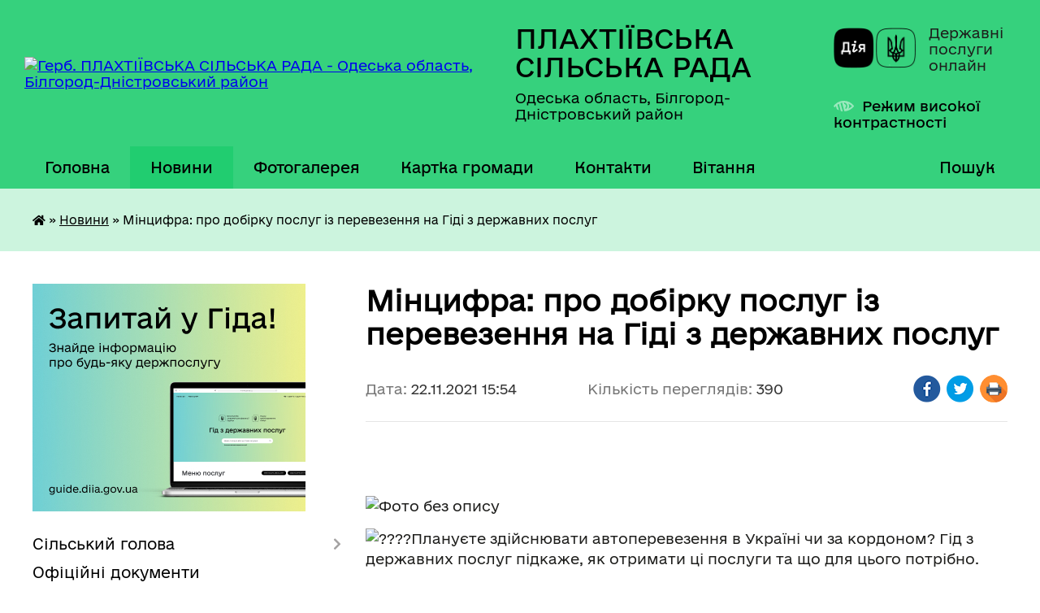

--- FILE ---
content_type: text/html; charset=UTF-8
request_url: https://plahtiivska-gromada.gov.ua/news/1637589879/
body_size: 19226
content:
<!DOCTYPE html>
<html lang="uk">
<head>
	<!--[if IE]><meta http-equiv="X-UA-Compatible" content="IE=edge"><![endif]-->
	<meta charset="utf-8">
	<meta name="viewport" content="width=device-width, initial-scale=1">
	<!--[if IE]><script>
		document.createElement('header');
		document.createElement('nav');
		document.createElement('main');
		document.createElement('section');
		document.createElement('article');
		document.createElement('aside');
		document.createElement('footer');
		document.createElement('figure');
		document.createElement('figcaption');
	</script><![endif]-->
	<title>Мінцифра: про добірку послуг із перевезення на Гіді з державних послуг | ПЛАХТІЇВСЬКА СІЛЬСЬКА РАДА</title>
	<meta name="description" content=" . . . . Плануєте здійснювати автоперевезення в Україні чи за кордоном? Гід з державних послуг підкаже, як отримати ці послуги та що для цього потрібно.. . Підготували добірку послуг із перевезення на Гіді з державних послуг:. . Ліценз">
	<meta name="keywords" content="Мінцифра:, про, добірку, послуг, із, перевезення, на, Гіді, з, державних, послуг, |, ПЛАХТІЇВСЬКА, СІЛЬСЬКА, РАДА">

	
		<meta property="og:image" content="https://rada.info/upload/users_files/04378439/c9bdd4b9219af40bc99b96769121c44c.jpg">
	<meta property="og:image:width" content="1440">
	<meta property="og:image:height" content="960">
			<meta property="og:title" content="Мінцифра: про добірку послуг із перевезення на Гіді з державних послуг">
			<meta property="og:description" content="&amp;nbsp;

">
			<meta property="og:type" content="article">
	<meta property="og:url" content="https://plahtiivska-gromada.gov.ua/news/1637589879/">
		
		<link rel="apple-touch-icon" sizes="57x57" href="https://gromada.org.ua/apple-icon-57x57.png">
	<link rel="apple-touch-icon" sizes="60x60" href="https://gromada.org.ua/apple-icon-60x60.png">
	<link rel="apple-touch-icon" sizes="72x72" href="https://gromada.org.ua/apple-icon-72x72.png">
	<link rel="apple-touch-icon" sizes="76x76" href="https://gromada.org.ua/apple-icon-76x76.png">
	<link rel="apple-touch-icon" sizes="114x114" href="https://gromada.org.ua/apple-icon-114x114.png">
	<link rel="apple-touch-icon" sizes="120x120" href="https://gromada.org.ua/apple-icon-120x120.png">
	<link rel="apple-touch-icon" sizes="144x144" href="https://gromada.org.ua/apple-icon-144x144.png">
	<link rel="apple-touch-icon" sizes="152x152" href="https://gromada.org.ua/apple-icon-152x152.png">
	<link rel="apple-touch-icon" sizes="180x180" href="https://gromada.org.ua/apple-icon-180x180.png">
	<link rel="icon" type="image/png" sizes="192x192"  href="https://gromada.org.ua/android-icon-192x192.png">
	<link rel="icon" type="image/png" sizes="32x32" href="https://gromada.org.ua/favicon-32x32.png">
	<link rel="icon" type="image/png" sizes="96x96" href="https://gromada.org.ua/favicon-96x96.png">
	<link rel="icon" type="image/png" sizes="16x16" href="https://gromada.org.ua/favicon-16x16.png">
	<link rel="manifest" href="https://gromada.org.ua/manifest.json">
	<meta name="msapplication-TileColor" content="#ffffff">
	<meta name="msapplication-TileImage" content="https://gromada.org.ua/ms-icon-144x144.png">
	<meta name="theme-color" content="#ffffff">
	
	
		<meta name="robots" content="">
	
    	<link rel="stylesheet" href="https://cdnjs.cloudflare.com/ajax/libs/font-awesome/5.9.0/css/all.min.css" integrity="sha512-q3eWabyZPc1XTCmF+8/LuE1ozpg5xxn7iO89yfSOd5/oKvyqLngoNGsx8jq92Y8eXJ/IRxQbEC+FGSYxtk2oiw==" crossorigin="anonymous" referrerpolicy="no-referrer" />

    <link rel="preload" href="//gromada.org.ua/themes/diia/css/styles_vip.css?v=2.45" as="style">
	<link rel="stylesheet" href="//gromada.org.ua/themes/diia/css/styles_vip.css?v=2.45">
	
	<link rel="stylesheet" href="//gromada.org.ua/themes/diia/css/103927/theme_vip.css?v=1769234390">
		<!--[if lt IE 9]>
	<script src="https://oss.maxcdn.com/html5shiv/3.7.2/html5shiv.min.js"></script>
	<script src="https://oss.maxcdn.com/respond/1.4.2/respond.min.js"></script>
	<![endif]-->
	<!--[if gte IE 9]>
	<style type="text/css">
		.gradient { filter: none; }
	</style>
	<![endif]-->

</head>
<body class="">

	<a href="#top_menu" class="skip-link link" aria-label="Перейти до головного меню (Alt+1)" accesskey="1">Перейти до головного меню (Alt+1)</a>
	<a href="#left_menu" class="skip-link link" aria-label="Перейти до бічного меню (Alt+2)" accesskey="2">Перейти до бічного меню (Alt+2)</a>
    <a href="#main_content" class="skip-link link" aria-label="Перейти до головного вмісту (Alt+3)" accesskey="3">Перейти до текстового вмісту (Alt+3)</a>




			
	<div class="wrapper">
		<header>
			<div class="header_wrap">
				<div class="flex">					
					<div class="sitename">
						<div class="logo">
							<a href="https://plahtiivska-gromada.gov.ua/" id="logo" aria-hidden="true" tabindex="-1" class="form_2">
								<img src="https://rada.info/upload/users_files/04380711/gerb/images.png" alt="Герб. ПЛАХТІЇВСЬКА СІЛЬСЬКА РАДА - Одеська область, Білгород-Дністровський район">
							</a>
						</div>						
						<a href="https://plahtiivska-gromada.gov.ua/" class="title">
							<span class="slogan_1">ПЛАХТІЇВСЬКА СІЛЬСЬКА РАДА</span>
							<span class="slogan_2">Одеська область, Білгород-Дністровський район</span>
						</a>
					</div>
					<div class="diia_logo_and_sitename">
						<div class="gov_ua_block">
							<a class="diia" href="https://diia.gov.ua/" target="_blank" rel="nofollow" title="Державні послуги онлайн"><img src="//gromada.org.ua/themes/diia/img/diia_logo.png" alt="Логотип Diia"></a>
							<span>Державні послуги<br>онлайн</span>
						</div>
												<div class="alt_link">
							<a href="#" rel="nofollow" aria-current="false" onclick="return set_special('d6b3c5fcf1aac4ebe0523b4b861ed67d5f1968fa');">Режим високої контрастності</a>
						</div>
											</div>
				</div>				
				<section class="top_nav" aria-label="Головне меню">
					<nav class="main_menu" id="top_menu">
						<ul>
														<li class="">
								<a href="https://plahtiivska-gromada.gov.ua/main/"><span>Головна</span></a>
																							</li>
														<li class="active">
								<a href="https://plahtiivska-gromada.gov.ua/news/" aria-current="page"><span>Новини</span></a>
																							</li>
														<li class="">
								<a href="https://plahtiivska-gromada.gov.ua/photo/"><span>Фотогалерея</span></a>
																							</li>
														<li class="">
								<a href="https://plahtiivska-gromada.gov.ua/structure/"><span>Картка громади</span></a>
																							</li>
														<li class="">
								<a href="https://plahtiivska-gromada.gov.ua/feedback/"><span>Контакти</span></a>
																							</li>
														<li class="">
								<a href="https://plahtiivska-gromada.gov.ua/vitannya-15-05-36-17-03-2021/"><span>Вітання</span></a>
																							</li>
																				</ul>
					</nav>
					&nbsp;
					<button class="menu-button" id="open-button"><i class="fas fa-bars"></i> Меню сайту</button>
					<a href="https://plahtiivska-gromada.gov.ua/search/" rel="nofollow" class="search_button" title="Перейти на сторінку пошуку">Пошук</a>
				</section>
				
			</div>
		</header>
				
		<nav class="bread_crumbs" aria-label="Навігаційний ланцюжок">
		<div  xmlns:v="http://rdf.data-vocabulary.org/#"><a href="https://plahtiivska-gromada.gov.ua/" title="Головна сторінка"><i class="fas fa-home"></i></a> &raquo; <a href="https://plahtiivska-gromada.gov.ua/news/" aria-current="page">Новини</a>  &raquo; <span aria-current="page">Мінцифра: про добірку послуг із перевезення на Гіді з державних послуг</span></div>
	</nav>
	
	<section class="center_block">
		<div class="row">
			<div class="grid-30 fr">
				<aside>
				
										<div class="diia_guide">
						<a href="https://guide.diia.gov.ua/" rel="nofollow" target="_blank"><img src="https://gromada.org.ua/upload/diia_guide.jpg" alt="Банер - Гід державних послуг"></a>
					</div>
										
					<nav class="sidebar_menu" id="left_menu" aria-label="Бічне меню">
						<ul>
														<li class=" has-sub">
								<a href="https://plahtiivska-gromada.gov.ua/silskij-golova-15-45-29-01-03-2021/"><span>Сільський голова</span></a>
																<button role="button" onclick="return show_next_level(this);" aria-expanded="false" aria-label="Показати підменю"></button>
																								<ul>
																		<li class="">
										<a href="https://plahtiivska-gromada.gov.ua/rozporyadzhennya-08-51-19-21-12-2021/"><span>Розпорядження</span></a>
																													</li>
																		<li class="">
										<a href="https://plahtiivska-gromada.gov.ua/silskij-golova-16-33-31-28-07-2021/"><span>Сільський голова</span></a>
																													</li>
																										</ul>
															</li>
														<li class="">
								<a href="https://plahtiivska-gromada.gov.ua/docs/"><span>Офіційні документи</span></a>
																							</li>
														<li class=" has-sub">
								<a href="https://plahtiivska-gromada.gov.ua/aparat-silskoi-radi-08-27-41-21-07-2021/"><span>Апарат сільської ради</span></a>
																<button role="button" onclick="return show_next_level(this);" aria-expanded="false" aria-label="Показати підменю"></button>
																								<ul>
																		<li class="">
										<a href="https://plahtiivska-gromada.gov.ua/sekretar-16-53-15-28-07-2021/"><span>Секретар</span></a>
																													</li>
																		<li class="">
										<a href="https://plahtiivska-gromada.gov.ua/struktura-radi-08-31-56-21-07-2021/"><span>Структура ради</span></a>
																													</li>
																		<li class="">
										<a href="https://plahtiivska-gromada.gov.ua/starosta-sela-nadezhda-08-32-28-21-07-2021/"><span>Староста села Надежда</span></a>
																													</li>
																		<li class="">
										<a href="https://plahtiivska-gromada.gov.ua/starosta-sela-yaroslavka-08-32-59-21-07-2021/"><span>Староста села Ярославка</span></a>
																													</li>
																										</ul>
															</li>
														<li class="">
								<a href="https://plahtiivska-gromada.gov.ua/pracivniki-gromadi-00-18-41-23-02-2021/"><span>Працівники громади</span></a>
																							</li>
														<li class="">
								<a href="https://plahtiivska-gromada.gov.ua/pasport-gromadi-00-20-27-23-02-2021/"><span>Паспорт громади</span></a>
																							</li>
														<li class="">
								<a href="https://plahtiivska-gromada.gov.ua/deputati-00-14-40-23-02-2021/"><span>Депутати</span></a>
																							</li>
														<li class=" has-sub">
								<a href="https://plahtiivska-gromada.gov.ua/vikonavchij-komitet-15-13-50-01-03-2021/"><span>Виконавчий комітет</span></a>
																<button role="button" onclick="return show_next_level(this);" aria-expanded="false" aria-label="Показати підменю"></button>
																								<ul>
																		<li class="">
										<a href="https://plahtiivska-gromada.gov.ua/rishennya-vikonkomu-15-14-27-01-03-2021/"><span>Рішення виконкому</span></a>
																													</li>
																		<li class="">
										<a href="https://plahtiivska-gromada.gov.ua/sklad-vikonavchogo-komitetu-15-15-39-01-03-2021/"><span>Склад виконавчого комітету Плахтіївської сільської ради</span></a>
																													</li>
																										</ul>
															</li>
														<li class=" has-sub">
								<a href="https://plahtiivska-gromada.gov.ua/dokumenti-radi-15-03-12-01-03-2021/"><span>Документи ради</span></a>
																<button role="button" onclick="return show_next_level(this);" aria-expanded="false" aria-label="Показати підменю"></button>
																								<ul>
																		<li class="">
										<a href="https://plahtiivska-gromada.gov.ua/reglament-silskoi-radi-15-03-45-01-03-2021/"><span>Регламент сільської ради</span></a>
																													</li>
																		<li class="">
										<a href="https://plahtiivska-gromada.gov.ua/polozhennya-pro-starostu-15-04-15-01-03-2021/"><span>Положення про старосту</span></a>
																													</li>
																		<li class="">
										<a href="https://plahtiivska-gromada.gov.ua/polozhennya-pro-postijni-komisii-15-04-54-01-03-2021/"><span>Положення про постійні комісії</span></a>
																													</li>
																										</ul>
															</li>
														<li class=" has-sub">
								<a href="https://plahtiivska-gromada.gov.ua/sesii-silskoi-radi-14-04-20-01-03-2021/"><span>Сесії сільської ради</span></a>
																<button role="button" onclick="return show_next_level(this);" aria-expanded="false" aria-label="Показати підменю"></button>
																								<ul>
																		<li class="">
										<a href="https://plahtiivska-gromada.gov.ua/rishennya-sesii-14-05-10-01-03-2021/"><span>Рішення сесії  2020-2021 р.</span></a>
																													</li>
																		<li class="">
										<a href="https://plahtiivska-gromada.gov.ua/dvadcyat-soma-sesiya-viii-sklikannya-vid-12122023-r-10-53-31-06-02-2024/"><span>Двадцять сьома сесія VIII скликання від 12.12.2023 р.</span></a>
																													</li>
																		<li class="">
										<a href="https://plahtiivska-gromada.gov.ua/trinadcyata-sesiya-15-14-16-18-02-2022/"><span>Тринадцята сесія VIII скликання від 18.02.2022р.</span></a>
																													</li>
																		<li class="">
										<a href="https://plahtiivska-gromada.gov.ua/dvanadcyata-pozachergova-sesiya-viii-sklikannya-vid-18022022-r-10-38-21-18-02-2022/"><span>Дванадцята  сесія VIII скликання від 23.12.2021 р.</span></a>
																													</li>
																		<li class="">
										<a href="https://plahtiivska-gromada.gov.ua/odinadcyata-sesiya-viii-sklikannya-vid-19112021-r-10-51-24-31-01-2022/"><span>Одинадцята сесія VIII скликання від 19.11.2021 р.</span></a>
																													</li>
																		<li class="">
										<a href="https://plahtiivska-gromada.gov.ua/desyata-sesiya-viii-sklikannya-vid-12102021-r-12-00-16-28-01-2022/"><span>Десята сесія VIII скликання від 12.10.2021 р.</span></a>
																													</li>
																										</ul>
															</li>
														<li class=" has-sub">
								<a href="https://plahtiivska-gromada.gov.ua/sluzhba-u-spravah-ditej-15-05-43-01-03-2021/"><span>Служба у справах дітей</span></a>
																<button role="button" onclick="return show_next_level(this);" aria-expanded="false" aria-label="Показати підменю"></button>
																								<ul>
																		<li class="">
										<a href="https://plahtiivska-gromada.gov.ua/socialni-poslugi-15-06-21-01-03-2021/"><span>Соціальні послуги</span></a>
																													</li>
																		<li class="">
										<a href="https://plahtiivska-gromada.gov.ua/socialna-pidtrimka-15-07-24-01-03-2021/"><span>Соціальна підтримка</span></a>
																													</li>
																		<li class="">
										<a href="https://plahtiivska-gromada.gov.ua/socialnij-pasport-gromadi-15-08-45-01-03-2021/"><span>Соціальний паспорт громади</span></a>
																													</li>
																		<li class="">
										<a href="https://plahtiivska-gromada.gov.ua/perelik-dokumentiv-15-09-14-01-03-2021/"><span>Перелік документів</span></a>
																													</li>
																		<li class="">
										<a href="https://plahtiivska-gromada.gov.ua/polozhennya-pro-sluzhbu-u-spravah-ditej-15-10-03-01-03-2021/"><span>Положення про службу у справах дітей</span></a>
																													</li>
																		<li class=" has-sub">
										<a href="https://plahtiivska-gromada.gov.ua/ozdorovlennya-ditej-09-32-39-22-03-2021/"><span>Оздоровлення дітей</span></a>
																				<button role="button" onclick="return show_next_level(this);" aria-expanded="false" aria-label="Показати підменю"></button>
																														<ul>
																						<li><a href="https://plahtiivska-gromada.gov.ua/programa-ozdorovlennya-2022-rik-12-59-11-28-12-2021/"><span>Програма оздоровлення  на 2022 рік</span></a></li>
																						<li><a href="https://plahtiivska-gromada.gov.ua/rishennya-pro-ozdorovlennya-na-2022-rik-13-04-47-28-12-2021/"><span>Рішення про оздоровлення на 2022 рік</span></a></li>
																																</ul>
																			</li>
																		<li class="">
										<a href="https://plahtiivska-gromada.gov.ua/korisna-informaciya-16-07-32-22-02-2023/"><span>Корисна інформація</span></a>
																													</li>
																		<li class="">
										<a href="https://plahtiivska-gromada.gov.ua/pro-obmezhennya-perebuvannya-ditej-u-vechirnij-chas-na-vulicyah-bez-suprovodu-doroslih-15-46-10-17-08-2022/"><span>Про обмеження перебування дітей у вечірній час на вулицях без супроводу дорослих</span></a>
																													</li>
																										</ul>
															</li>
														<li class=" has-sub">
								<a href="https://plahtiivska-gromada.gov.ua/finansovij-viddil-15-10-42-01-03-2021/"><span>Фінансовий відділ</span></a>
																<button role="button" onclick="return show_next_level(this);" aria-expanded="false" aria-label="Показати підменю"></button>
																								<ul>
																		<li class="">
										<a href="https://plahtiivska-gromada.gov.ua/polozhennya-pro-finansovij-viddil-15-11-19-01-03-2021/"><span>Положення про фінансовий відділ</span></a>
																													</li>
																		<li class="">
										<a href="https://plahtiivska-gromada.gov.ua/nakazi-nachalniku-viddilu-14-20-34-31-10-2022/"><span>Накази начальника фінансового  відділу</span></a>
																													</li>
																		<li class=" has-sub">
										<a href="https://plahtiivska-gromada.gov.ua/plan-roboti-finansovogo-viddilu-13-56-52-24-02-2023/"><span>План роботи фінансового відділу</span></a>
																				<button role="button" onclick="return show_next_level(this);" aria-expanded="false" aria-label="Показати підменю"></button>
																														<ul>
																						<li><a href="https://plahtiivska-gromada.gov.ua/plan-roboti-finansovogo-viddilu-na-2024-rik-14-46-23-15-01-2024/"><span>План роботи фінансового відділу на 2024 рік</span></a></li>
																						<li><a href="https://plahtiivska-gromada.gov.ua/plan-roboti-finansovogo-viddilu-na-2025-rik-09-37-20-24-02-2025/"><span>План роботи фінансового відділу на 2025 рік</span></a></li>
																						<li><a href="https://plahtiivska-gromada.gov.ua/plan-roboti-na-2023-r-14-07-03-24-02-2023/"><span>План роботи на 2023 р.</span></a></li>
																						<li><a href="https://plahtiivska-gromada.gov.ua/plan-roboti-finansovogo-viddilu-na-2026-rik-10-11-29-31-12-2025/"><span>План роботи фінансового відділу на 2026 рік</span></a></li>
																																</ul>
																			</li>
																										</ul>
															</li>
														<li class=" has-sub">
								<a href="https://plahtiivska-gromada.gov.ua/viddil-osvitikulturimolodi-ta-sportu-10-43-04-01-03-2021/"><span>Відділ освіти,культури,молоді та спорту</span></a>
																<button role="button" onclick="return show_next_level(this);" aria-expanded="false" aria-label="Показати підменю"></button>
																								<ul>
																		<li class=" has-sub">
										<a href="https://plahtiivska-gromada.gov.ua/osvita-10-43-52-01-03-2021/"><span>Освіта</span></a>
																				<button role="button" onclick="return show_next_level(this);" aria-expanded="false" aria-label="Показати підменю"></button>
																														<ul>
																						<li><a href="https://plahtiivska-gromada.gov.ua/zno-15-42-01-07-03-2021/"><span>НМТ /ДПА</span></a></li>
																						<li><a href="https://plahtiivska-gromada.gov.ua/normativnopravova-baza-16-15-45-07-03-2021/"><span>Нормативно-правова база</span></a></li>
																						<li><a href="https://plahtiivska-gromada.gov.ua/inkljuzivna-osvita-16-44-39-07-03-2021/"><span>Інклюзивна освіта</span></a></li>
																						<li><a href="https://plahtiivska-gromada.gov.ua/zakladi-doshkilnoi-osviti-17-20-51-07-03-2021/"><span>Заклади дошкільної освіти</span></a></li>
																						<li><a href="https://plahtiivska-gromada.gov.ua/zakladi-zagalnoi-serednoi-osviti-20-32-47-07-03-2021/"><span>Заклади загальної середньої освіти</span></a></li>
																						<li><a href="https://plahtiivska-gromada.gov.ua/covid19-15-16-13-14-03-2021/"><span>COVID-19</span></a></li>
																						<li><a href="https://plahtiivska-gromada.gov.ua/nush-14-38-10-10-05-2021/"><span>НУШ</span></a></li>
																						<li><a href="https://plahtiivska-gromada.gov.ua/pidruchniki-15-09-34-13-04-2023/"><span>Підручники</span></a></li>
																						<li><a href="https://plahtiivska-gromada.gov.ua/atestaciya-pedagogichnih-pracivnikiv-12-01-21-05-09-2025/"><span>Атестація педагогічних працівників</span></a></li>
																						<li><a href="https://plahtiivska-gromada.gov.ua/gromadski-obgovorennya-16-37-57-24-01-2022/"><span>Громадські обговорення</span></a></li>
																						<li><a href="https://plahtiivska-gromada.gov.ua/buling-13-26-31-05-09-2025/"><span>Булінг</span></a></li>
																						<li><a href="https://plahtiivska-gromada.gov.ua/korisna-storinka-dlya-vchiteliv-ditej-ta-batkiv-09-17-35-02-03-2022/"><span>Корисна сторінка для вчителів, дітей, батьків та ВПО</span></a></li>
																						<li><a href="https://plahtiivska-gromada.gov.ua/zakladi-osviti-v-umovah-voennogo-stanu-09-31-50-05-09-2022/"><span>Заклади освіти в умовах воєнного стану</span></a></li>
																						<li><a href="https://plahtiivska-gromada.gov.ua/predmetni-olimpiadi-zdobuvachiv-osviti-14-50-23-15-09-2025/"><span>Предметні олімпіади здобувачів освіти</span></a></li>
																																</ul>
																			</li>
																		<li class=" has-sub">
										<a href="https://plahtiivska-gromada.gov.ua/kultura-10-44-14-01-03-2021/"><span>Культура</span></a>
																				<button role="button" onclick="return show_next_level(this);" aria-expanded="false" aria-label="Показати підменю"></button>
																														<ul>
																						<li><a href="https://plahtiivska-gromada.gov.ua/grafik-roboti-silskih-bibliotek-plahtiivskoi-silskoi-radi-18-13-13-13-09-2025/"><span>Графік роботи сільських бібліотек Плахтіївської сільської ради</span></a></li>
																						<li><a href="https://plahtiivska-gromada.gov.ua/grafik-roboti-17-14-54-11-09-2025/"><span>Графік роботи клубних закладів Плахтіївської СТГ</span></a></li>
																																</ul>
																			</li>
																		<li class="">
										<a href="https://plahtiivska-gromada.gov.ua/molodizhna-rada-plahtiivskoi-silskoi-radi-15-47-23-23-04-2021/"><span>Молодіжна рада Плахтіївської сільської ради</span></a>
																													</li>
																		<li class="">
										<a href="https://plahtiivska-gromada.gov.ua/sport-15-43-07-14-03-2021/"><span>Спорт</span></a>
																													</li>
																		<li class=" has-sub">
										<a href="https://plahtiivska-gromada.gov.ua/viddil-osviti-kulturi-molodi-ta-sportu-plahtiivskoi-silskoi-radi-16-27-23-05-09-2025/"><span>Відділ, освіти, культури, молоді та спорту Плахтіївської сільської ради</span></a>
																				<button role="button" onclick="return show_next_level(this);" aria-expanded="false" aria-label="Показати підменю"></button>
																														<ul>
																						<li><a href="https://plahtiivska-gromada.gov.ua/vitannya-19-37-33-13-09-2025/"><span>Вітання</span></a></li>
																						<li><a href="https://plahtiivska-gromada.gov.ua/polozhennya-16-28-04-05-09-2025/"><span>Положення про відділ освіти, культури, молоді та спорту Плахтіївської сільської ради</span></a></li>
																						<li><a href="https://plahtiivska-gromada.gov.ua/polozhennya-pro-konkurs-kerivnika-zakladu-osviti-16-28-59-05-09-2025/"><span>Положення про конкурс на посаду керівника комунального закладу загальної середньої освіти Плахтіївської сільської ради Білгород-Дністровського району Одеської області</span></a></li>
																						<li><a href="https://plahtiivska-gromada.gov.ua/grafik-roboti-16-29-33-05-09-2025/"><span>Графік роботи</span></a></li>
																						<li><a href="https://plahtiivska-gromada.gov.ua/grafik-osobistogo-prijomu-gromadyan-16-30-47-05-09-2025/"><span>Графік особистого прийому громадян</span></a></li>
																						<li><a href="https://plahtiivska-gromada.gov.ua/polozhennya-pro-obdarovanih-ditej-17-05-14-06-09-2025/"><span>Положення про преміювання обдарованих дітей, учнівської молоді Плахтіївської сільської територіальної громади та педагогічних працівників, які підготували переможців</span></a></li>
																																</ul>
																			</li>
																		<li class="">
										<a href="https://plahtiivska-gromada.gov.ua/aktivni-parki-15-53-46-08-07-2023/"><span>Активні парки</span></a>
																													</li>
																										</ul>
															</li>
														<li class=" has-sub">
								<a href="https://plahtiivska-gromada.gov.ua/bjudzhet-20-25-51-01-03-2021/"><span>Бюджет</span></a>
																<button role="button" onclick="return show_next_level(this);" aria-expanded="false" aria-label="Показати підменю"></button>
																								<ul>
																		<li class=" has-sub">
										<a href="https://plahtiivska-gromada.gov.ua/pasporti-budzhetnih-program-13-51-48-22-10-2025/"><span>ПАСПОРТИ БУДЖЕТНИХ ПРОГРАМ</span></a>
																				<button role="button" onclick="return show_next_level(this);" aria-expanded="false" aria-label="Показати підменю"></button>
																														<ul>
																						<li><a href="https://plahtiivska-gromada.gov.ua/pasporti-budzhetnih-program-2021-13-52-19-22-10-2025/"><span>ПАСПОРТИ БУДЖЕТНИХ ПРОГРАМ 2021</span></a></li>
																						<li><a href="https://plahtiivska-gromada.gov.ua/pasporti-budzhetnih-program-2022-13-52-49-22-10-2025/"><span>ПАСПОРТИ БУДЖЕТНИХ ПРОГРАМ 2022</span></a></li>
																						<li><a href="https://plahtiivska-gromada.gov.ua/pasporti-budzhetnih-program-2023-13-53-57-22-10-2025/"><span>ПАСПОРТИ БУДЖЕТНИХ ПРОГРАМ 2023</span></a></li>
																						<li><a href="https://plahtiivska-gromada.gov.ua/pasporti-budzhetnih-program-2024-13-54-28-22-10-2025/"><span>ПАСПОРТИ БУДЖЕТНИХ ПРОГРАМ 2024</span></a></li>
																																</ul>
																			</li>
																		<li class=" has-sub">
										<a href="https://plahtiivska-gromada.gov.ua/zviti-pro-vikonannya-pasportiv-bp-mb-za-2022-r-14-54-59-27-03-2023/"><span>Звіти про виконання паспортів БП МБ</span></a>
																				<button role="button" onclick="return show_next_level(this);" aria-expanded="false" aria-label="Показати підменю"></button>
																														<ul>
																						<li><a href="https://plahtiivska-gromada.gov.ua/zviti-pro-vikonannya-pasportiv-bp-mb-2022-r-15-41-39-22-10-2025/"><span>Звіти про виконання паспортів БП МБ 2022 р</span></a></li>
																						<li><a href="https://plahtiivska-gromada.gov.ua/zvit-pro-vikonanya-bp-mp-aparatu-silskoi-radi-15-53-57-22-10-2025/"><span>Звіти про виконання паспортів БП МБ 2023 р</span></a></li>
																																</ul>
																			</li>
																		<li class=" has-sub">
										<a href="https://plahtiivska-gromada.gov.ua/prognoz-bjudzhetu-10-54-59-13-10-2025/"><span>ПРОГНОЗ БЮДЖЕТУ</span></a>
																				<button role="button" onclick="return show_next_level(this);" aria-expanded="false" aria-label="Показати підменю"></button>
																														<ul>
																						<li><a href="https://plahtiivska-gromada.gov.ua/prognoz-bjudzhetu-na-20262028-roki-10-56-07-13-10-2025/"><span>Прогноз бюджету на 2026-2028 роки</span></a></li>
																																</ul>
																			</li>
																		<li class=" has-sub">
										<a href="https://plahtiivska-gromada.gov.ua/rishennya-pro-bjudzhet-na-2022-r-10-49-51-17-01-2022/"><span>Рішення про бюджет</span></a>
																				<button role="button" onclick="return show_next_level(this);" aria-expanded="false" aria-label="Показати підменю"></button>
																														<ul>
																						<li><a href="https://plahtiivska-gromada.gov.ua/rishennya-pro-bjudzhet-na-2022-r-15-49-48-22-10-2025/"><span>Рішення про бюджет на 2022 р.</span></a></li>
																						<li><a href="https://plahtiivska-gromada.gov.ua/rishennya-pro-bjudzhet-na-2026-r-10-31-57-07-01-2026/"><span>Рішення про бюджет на 2026 р.</span></a></li>
																																</ul>
																			</li>
																										</ul>
															</li>
														<li class=" has-sub">
								<a href="https://plahtiivska-gromada.gov.ua/protidiya-ta-zapobigannya-domashnomu-nasilstvu-10-23-56-16-07-2021/"><span>Протидія торгівлі людьми</span></a>
																<button role="button" onclick="return show_next_level(this);" aria-expanded="false" aria-label="Показати підменю"></button>
																								<ul>
																		<li class="">
										<a href="https://plahtiivska-gromada.gov.ua/statistichna-informaciya-18-01-59-16-07-2021/"><span>Статистична інформація</span></a>
																													</li>
																		<li class=" has-sub">
										<a href="https://plahtiivska-gromada.gov.ua/zakonodavstvo-18-02-27-16-07-2021/"><span>Законодавство</span></a>
																				<button role="button" onclick="return show_next_level(this);" aria-expanded="false" aria-label="Показати підменю"></button>
																														<ul>
																						<li><a href="https://plahtiivska-gromada.gov.ua/zakon-ukrainipro-protidiju-torgivli-ljudmi-22-42-04-16-07-2021/"><span>Закон України"Про протидію торгівлі людьми"</span></a></li>
																						<li><a href="https://plahtiivska-gromada.gov.ua/postanova-kabinetu-ministriv-ukraini-vid-16112016-r-№833-pro-vnesennya-zmin-do-poryadku-viplati-odnorazovoi-materialnoi-dopomogi-osobam-ya-22-47-06-16/"><span>Постанова Кабінету Міністрів України від 16.11.2016 р. №833 «Про внесення змін до Порядку виплати одноразової матеріальної допомоги особам, які постраждали від торгівлі людьми»</span></a></li>
																						<li><a href="https://plahtiivska-gromada.gov.ua/postanova-kabinetu-ministriv-ukraini-vid-22032012-r-№-783-pro-zatverdzhennya-poryadku-vzaemodii-sub’ektiv-yaki-zdijsnjujut-zahodi-u-sfer-22-51-06-16-0/"><span>Постанова Кабінету Міністрів України від 22.03.2012 р. № 783 «Про затвердження Порядку взаємодії суб’єктів, які здійснюють заходи у сфері протидії торгівлі людьми»</span></a></li>
																						<li><a href="https://plahtiivska-gromada.gov.ua/postanova-kabinetu-ministriv-ukraini-vid-23052012-r-№-417-pro-zatverdzhennya-poryadku-vstanovlennya-statusu-osobi-yaka-postrazhdala-vid-to-22-55-24-16/"><span>Постанова Кабінету Міністрів України від 23.05.2012 р. № 417 « Про затвердження Порядку встановлення статусу особи, яка постраждала від торгівлі людьми»</span></a></li>
																						<li><a href="https://plahtiivska-gromada.gov.ua/nakaz-ministerstva-socialnoi-politiki-ukraini-vid-14092012-r-№578-pro-zatverdzhennya-form-ocinki-potreb-osobi-yaka-postrazhdala-vid-torgiv-23-04-16-16/"><span>Наказ Міністерства соціальної політики України від 14.09.2012 р. №578 « Про затвердження форм оцінки потреб особи, яка постраждала від торгівлі людьми; плану реабілітації особи, яка постраждала від торгівлі людьми; обліку осіб, які постраждали від то</span></a></li>
																						<li><a href="https://plahtiivska-gromada.gov.ua/nakaz-ministerstva-socialnoi-politiki-ukraini-vid-19072013-r-№432-pro-zatverdzhennya-metodichnih-rekomendacij-schodo-nadannya-socialnih-po-23-26-53-16/"><span>Наказ Міністерства соціальної політики України від 19.07.2013 р. №432 «Про затвердження методичних рекомендацій щодо надання соціальних послуг особам, які постраждали від торгівлі людьми»</span></a></li>
																																</ul>
																			</li>
																		<li class="">
										<a href="https://plahtiivska-gromada.gov.ua/algoritm-dij-subektiv-scho-zdijsnjujut-zahodi-u-sferi-zapobigannya-ta-protidii-torgivli-ljudmi-18-03-56-16-07-2021/"><span>Алгоритм дій суб'єктів, що здійснюють заходи у сфері запобігання та протидії торгівлі людьми</span></a>
																													</li>
																		<li class="">
										<a href="https://plahtiivska-gromada.gov.ua/algoritm-dij-postrazhdaloi-osobi-vid-torgivli-ljudmi-18-07-52-16-07-2021/"><span>Алгоритм дій постраждалої особи від торгівлі людьми</span></a>
																													</li>
																		<li class="">
										<a href="https://plahtiivska-gromada.gov.ua/zahodi-yaki-vzhivae-silska-rada-18-08-43-16-07-2021/"><span>Заходи, які вживаються сільською  радою</span></a>
																													</li>
																		<li class=" has-sub">
										<a href="https://plahtiivska-gromada.gov.ua/informacijno-rozyasnjuvalna-robota-18-09-48-16-07-2021/"><span>Інформаційно -роз'яснювальна робота</span></a>
																				<button role="button" onclick="return show_next_level(this);" aria-expanded="false" aria-label="Показати підменю"></button>
																														<ul>
																						<li><a href="https://plahtiivska-gromada.gov.ua/30-lipnya-vsesvitnij-den-borotbi-z-torgivleju-ljudmi-16-44-12-19-07-2021/"><span>30 ЛИПНЯ - ВСЕСВІТНІЙ ДЕНЬ БОРОТЬБИ З ТОРГІВЛЕЮ ЛЮДЬМИ</span></a></li>
																						<li><a href="https://plahtiivska-gromada.gov.ua/protidiya-torgivli-ljudmi-v-umovah-pandemii-covid19-22-02-00-16-07-2021/"><span>Протидія торгівлі людьми в умовах пандемії Covid-19</span></a></li>
																						<li><a href="https://plahtiivska-gromada.gov.ua/derzhavna-dopomoga-dlya-postrazhdalih-vid-torgivli-ljudmi-22-03-36-16-07-2021/"><span>Державна допомога для постраждалих від торгівлі людьми</span></a></li>
																						<li><a href="https://plahtiivska-gromada.gov.ua/zupinimo-torgivlju-ljudmi-razom-10-13-28-24-09-2021/"><span>Зупинимо торгівлю людьми разом !</span></a></li>
																						<li><a href="https://plahtiivska-gromada.gov.ua/videorolik--na-temu-navit-ti-14-18-00-22-07-2021/"><span>Відеоролик -  на тему" Навіть ти "</span></a></li>
																																</ul>
																			</li>
																										</ul>
															</li>
														<li class="">
								<a href="https://plahtiivska-gromada.gov.ua/ogoloshennya-08-41-37-16-03-2021/"><span>Оголошення</span></a>
																							</li>
														<li class=" has-sub">
								<a href="https://plahtiivska-gromada.gov.ua/centr-zajnyatosti-15-01-26-14-03-2021/"><span>Центр зайнятості</span></a>
																<button role="button" onclick="return show_next_level(this);" aria-expanded="false" aria-label="Показати підменю"></button>
																								<ul>
																		<li class="">
										<a href="https://plahtiivska-gromada.gov.ua/anonsi-11-31-09-15-03-2021/"><span>Анонси</span></a>
																													</li>
																		<li class="">
										<a href="https://plahtiivska-gromada.gov.ua/normativni-dokumenti-11-33-53-15-03-2021/"><span>Нормативні документи</span></a>
																													</li>
																										</ul>
															</li>
														<li class="">
								<a href="https://plahtiivska-gromada.gov.ua/viddil-agropromislovogo-rozvitku-zemelnih-vidnosin-ta-ohoroni-navkolishnogo-seredovischa-14-40-28-17-03-2021/"><span>Відділ агропромислового розвитку, земельних відносин та охорони  навколишнього середовища</span></a>
																							</li>
														<li class=" has-sub">
								<a href="https://plahtiivska-gromada.gov.ua/saratske-bjuro-pravovoi-dopomogi-arcizkogo-miscevogo-centru-z-nadannya-bezoplatnoi-vtorinnoi-pravovoi-dopomogi-16-13-36-16-06-2021/"><span>Саратське бюро правової допомоги Арцизького  місцевого центру з надання безоплатної вторинної правової допомоги</span></a>
																<button role="button" onclick="return show_next_level(this);" aria-expanded="false" aria-label="Показати підменю"></button>
																								<ul>
																		<li class="">
										<a href="https://plahtiivska-gromada.gov.ua/kreditnij-dogovir-10-16-25-27-09-2022/"><span>Корисна інформація</span></a>
																													</li>
																										</ul>
															</li>
														<li class=" has-sub">
								<a href="https://plahtiivska-gromada.gov.ua/genderna-rivnist-21-51-51-16-07-2021/"><span>Гендерна рівність</span></a>
																<button role="button" onclick="return show_next_level(this);" aria-expanded="false" aria-label="Показати підменю"></button>
																								<ul>
																		<li class="">
										<a href="https://plahtiivska-gromada.gov.ua/statistichna-informaciya-21-53-23-16-07-2021/"><span>Статистична інформація</span></a>
																													</li>
																		<li class="">
										<a href="https://plahtiivska-gromada.gov.ua/zakonodavstvo-21-54-08-16-07-2021/"><span>Законодавство</span></a>
																													</li>
																		<li class="">
										<a href="https://plahtiivska-gromada.gov.ua/zahodi-yaki-vzhivajutsya-gromadoju-21-55-37-16-07-2021/"><span>Заходи, які вживаються громадою</span></a>
																													</li>
																		<li class="">
										<a href="https://plahtiivska-gromada.gov.ua/informacijnorozyanjuvalna-robota-21-56-42-16-07-2021/"><span>Інформаційно-роз'янювальна робота</span></a>
																													</li>
																										</ul>
															</li>
														<li class="">
								<a href="https://plahtiivska-gromada.gov.ua/stop-koronavirus-11-04-31-17-07-2021/"><span>Стоп Коронавірус</span></a>
																							</li>
														<li class=" has-sub">
								<a href="https://plahtiivska-gromada.gov.ua/gid-z-derzhavnih-poslug-15-25-47-09-12-2021/"><span>Гід з державних послуг</span></a>
																<button role="button" onclick="return show_next_level(this);" aria-expanded="false" aria-label="Показати підменю"></button>
																								<ul>
																		<li class=" has-sub">
										<a href="https://plahtiivska-gromada.gov.ua/poslugi-dlya-avtoperevezen-na-gidi-15-26-42-09-12-2021/"><span>Послуги для автоперевезень на Гіді</span></a>
																				<button role="button" onclick="return show_next_level(this);" aria-expanded="false" aria-label="Показати підменю"></button>
																														<ul>
																						<li><a href="https://plahtiivska-gromada.gov.ua/derzhavni-poslugi-dlya-geroiv-—-na-gidi-10-17-38-04-10-2023/"><span>Державні послуги для героїв — на Гіді</span></a></li>
																																</ul>
																			</li>
																		<li class="">
										<a href="https://plahtiivska-gromada.gov.ua/dopomoga-po-utrimannju-ditini-na-gidi-15-28-26-09-12-2021/"><span>Допомога по утриманню дитини на Гіді</span></a>
																													</li>
																		<li class="">
										<a href="https://plahtiivska-gromada.gov.ua/poslugi-dlya-opikuniv-ta-pikluvalnikiv-na-gidi-15-29-49-09-12-2021/"><span>Послуги для опікунів та піклувальників на Гіді</span></a>
																													</li>
																		<li class="">
										<a href="https://plahtiivska-gromada.gov.ua/yak-otrimati-zhitlo-abo-groshovu-kompensaciju-vid-derzhavi-poslugi-na-gidi-15-31-04-09-12-2021/"><span>Як отримати житло або грошову компенсацію від держави? Послуги на Гіді</span></a>
																													</li>
																		<li class="">
										<a href="https://plahtiivska-gromada.gov.ua/poslugi-pov’yazani-z-zhitlom-na-gidi-15-32-22-09-12-2021/"><span>Послуги, пов’язані з житлом на Гіді</span></a>
																													</li>
																		<li class="">
										<a href="https://plahtiivska-gromada.gov.ua/socialni-poslugi-na-gidi-15-33-55-09-12-2021/"><span>Соціальні послуги на Гіді</span></a>
																													</li>
																		<li class="">
										<a href="https://plahtiivska-gromada.gov.ua/poslugi-dlya-ljudej-z-invalidnistju-na-gidi-15-35-47-09-12-2021/"><span>Послуги для людей з інвалідністю на Гіді</span></a>
																													</li>
																		<li class="">
										<a href="https://plahtiivska-gromada.gov.ua/poslugi-z-veterinarii-na-gidi-12-28-44-28-03-2023/"><span>Послуги з ветеринарії на Гіді</span></a>
																													</li>
																		<li class="">
										<a href="https://plahtiivska-gromada.gov.ua/derzhavni-poslugi-u-sferi-veterinarii--na-gidi-14-21-28-07-11-2023/"><span>Державні послуги у сфері ветеринарії -  на Гіді</span></a>
																													</li>
																		<li class="">
										<a href="https://plahtiivska-gromada.gov.ua/socialnij-zahist-derzhavni-poslugi-na-gidi-13-51-52-28-03-2023/"><span>Соціальний захист - державні послуги на Гіді</span></a>
																													</li>
																		<li class="">
										<a href="https://plahtiivska-gromada.gov.ua/poslugi-v-sferi-ekologii-na-gidi-z-derzhavnih-poslug-13-53-39-28-03-2023/"><span>Послуги в сфері екології на Гіді з державних послуг</span></a>
																													</li>
																		<li class="">
										<a href="https://plahtiivska-gromada.gov.ua/pro-poslugi-u-sferi-dracs-na-gidi-z-derzhavnih-poslug-13-54-56-28-03-2023/"><span>Про послуги у сфері ДРАЦС на Гіді з державних послуг</span></a>
																													</li>
																		<li class="">
										<a href="https://plahtiivska-gromada.gov.ua/poslugi-z-mitnoi-diyalnosti-na-gidi-13-57-26-28-03-2023/"><span>Послуги з митної діяльності - на Гіді</span></a>
																													</li>
																		<li class="">
										<a href="https://plahtiivska-gromada.gov.ua/poslugi-u-sferi-osviti-na-gidi-14-08-03-28-03-2023/"><span>Послуги у сфері освіти на Гіді</span></a>
																													</li>
																		<li class="">
										<a href="https://plahtiivska-gromada.gov.ua/dlya-zahisnikiv-ta-zahisnic-derzhavni-poslugi-na-gidi-14-29-17-28-03-2023/"><span>Для Захисників та Захисниць - державні послуги на Гіді</span></a>
																													</li>
																										</ul>
															</li>
														<li class="">
								<a href="https://plahtiivska-gromada.gov.ua/bezbarernist-10-28-46-18-08-2025/"><span>БЕЗБАР'ЄРНІСТЬ</span></a>
																							</li>
														<li class=" has-sub">
								<a href="https://plahtiivska-gromada.gov.ua/strategichne-planuvannya-16-13-10-29-11-2021/"><span>Стратегічне планування</span></a>
																<button role="button" onclick="return show_next_level(this);" aria-expanded="false" aria-label="Показати підменю"></button>
																								<ul>
																		<li class="">
										<a href="https://plahtiivska-gromada.gov.ua/rozporyadzhennya-pro-utvorennya-robochoi-grupi-z-rozroblennya-strategichnogo-planu-rozvitku-plahtiivskoi-silskoi-teritorialnoi-gromadi-na-pe-16-44-56-/"><span>РОЗПОРЯДЖЕННЯ Про утворення робочої групи з розробки Стратегії розвитку Плахтіївської  територіальної громади на період  2027 року</span></a>
																													</li>
																		<li class="">
										<a href="https://plahtiivska-gromada.gov.ua/11-15-02-24-04-09-2023/"><span>Розробка Стратегії соціально-економічного розвитку Плахтіївської територіальної громади до 2027 року</span></a>
																													</li>
																										</ul>
															</li>
														<li class="">
								<a href="https://plahtiivska-gromada.gov.ua/informaciya-dlya-vpo-16-25-57-16-08-2023/"><span>Інформація для ВПО</span></a>
																							</li>
														<li class=" has-sub">
								<a href="https://plahtiivska-gromada.gov.ua/socialnij-zahist-10-29-40-15-10-2021/"><span>Відділ соціального  захисту населення</span></a>
																<button role="button" onclick="return show_next_level(this);" aria-expanded="false" aria-label="Показати підменю"></button>
																								<ul>
																		<li class="">
										<a href="https://plahtiivska-gromada.gov.ua/grafik-roboti-ta-kontakti-16-40-35-22-02-2023/"><span>Графік роботи та контакти</span></a>
																													</li>
																		<li class="">
										<a href="https://plahtiivska-gromada.gov.ua/sektor-socialnogo-zahistu-naselennya-10-36-17-15-10-2021/"><span>Корисна інформація</span></a>
																													</li>
																		<li class="">
										<a href="https://plahtiivska-gromada.gov.ua/informuvannya-naselennya-08-59-22-24-07-2025/"><span>ІНФОРМУВАННЯ НАСЕЛЕННЯ</span></a>
																													</li>
																										</ul>
															</li>
														<li class=" has-sub">
								<a href="https://plahtiivska-gromada.gov.ua/regulyatorna-politika-11-06-02-16-12-2021/"><span>Регуляторна політика</span></a>
																<button role="button" onclick="return show_next_level(this);" aria-expanded="false" aria-label="Показати підменю"></button>
																								<ul>
																		<li class="">
										<a href="https://plahtiivska-gromada.gov.ua/polozhennya-pro-poryadok-zdijsnennya-derzhavnoi-regulyatornoi-politiki-konoplyanskoju-radoju-ta-ii-vikonavchim-komitetom-11-09-31-16-12-2021/"><span>Положення про порядок здійснення державної регуляторної політики Плахтіївської сільської  ради та її виконавчим комітетом</span></a>
																													</li>
																		<li class="">
										<a href="https://plahtiivska-gromada.gov.ua/reestr-dijuchih-regulyatornih-aktiv-11-10-38-16-12-2021/"><span>Реєстр діючих регуляторних актів</span></a>
																													</li>
																		<li class="">
										<a href="https://plahtiivska-gromada.gov.ua/postijna-komisiya-z-pitan-realizacii-derzhavnoi-politiki-na-teritorii-konoplyanskoi-silskoi-radi-11-12-06-16-12-2021/"><span>Постійна комісія з питань реалізації державної політики на території Плахтіївської сільської ради</span></a>
																													</li>
																		<li class=" has-sub">
										<a href="https://plahtiivska-gromada.gov.ua/planuvannya-regulyatornoi-diyalnosti-11-26-50-16-12-2021/"><span>Планування регуляторної діяльності</span></a>
																				<button role="button" onclick="return show_next_level(this);" aria-expanded="false" aria-label="Показати підменю"></button>
																														<ul>
																						<li><a href="https://plahtiivska-gromada.gov.ua/plan-diyalnosti-z-pidgotovki-proektiv-regulyatornih-aktiv-plahtiivskoi-silskoi-radi-na-2022-rik-14-56-30-04-01-2022/"><span>План діяльності з підготовки проєктів  регуляторних актів Плахтіївської сільської ради  на 2022 рік</span></a></li>
																																</ul>
																			</li>
																		<li class=" has-sub">
										<a href="https://plahtiivska-gromada.gov.ua/povidomlennya-pro-opriljudnennya-proektiv-regulyatornih-aktiv-11-50-58-16-12-2021/"><span>Повідомлення про оприлюднення проектів регуляторних актів</span></a>
																				<button role="button" onclick="return show_next_level(this);" aria-expanded="false" aria-label="Показати підменю"></button>
																														<ul>
																						<li><a href="https://plahtiivska-gromada.gov.ua/pro-utrimannya-domashnih-silskogospodarskih-tvarin-ta-ptici-na-teritorii-plahtiivskoi-silskoi-teritorialnoi-gromadi-15-49-36-17-05-2023/"><span>Про утримання  домашніх сільськогосподарських тварин та птиці на території Плахтіївської сільської територіальної громади</span></a></li>
																																</ul>
																			</li>
																		<li class=" has-sub">
										<a href="https://plahtiivska-gromada.gov.ua/analiz-regulyatornogo-vplivu-proektiv-regulyatornih-aktiv-12-18-41-16-12-2021/"><span>Аналіз регуляторного впливу проектів регуляторних актів</span></a>
																				<button role="button" onclick="return show_next_level(this);" aria-expanded="false" aria-label="Показати підменю"></button>
																														<ul>
																						<li><a href="https://plahtiivska-gromada.gov.ua/pro-zatverdzhennya-pravil-utrimannya-silskogospodarskih-tvarin-ta-ptici-na-teritorii-plahtiivskoi-silskoi-teritorialnoi-gromadi-14-56-34-17-05-2023/"><span>"Про затвердження Правил утримання сільськогосподарських тварин та птиці на території Плахтіївської сільської територіальної громади</span></a></li>
																																</ul>
																			</li>
																		<li class=" has-sub">
										<a href="https://plahtiivska-gromada.gov.ua/opriljudnennya-proektiv-regulyatornih-aktiv-12-19-28-16-12-2021/"><span>Оприлюднення проектів регуляторних актів</span></a>
																				<button role="button" onclick="return show_next_level(this);" aria-expanded="false" aria-label="Показати підменю"></button>
																														<ul>
																						<li><a href="https://plahtiivska-gromada.gov.ua/proekt-rishennya-pravila-utrimannya-tvarin-15-25-17-22-05-2023/"><span>Проєкт рішення Правила утримання тварин</span></a></li>
																																</ul>
																			</li>
																		<li class="">
										<a href="https://plahtiivska-gromada.gov.ua/vidstezhennya-rezultativnosti-12-20-17-16-12-2021/"><span>Відстеження результативності</span></a>
																													</li>
																										</ul>
															</li>
														<li class="">
								<a href="https://plahtiivska-gromada.gov.ua/investicijnij-pasport-gromadi-16-20-12-21-08-2023/"><span>Інвестиційний паспорт громади</span></a>
																							</li>
														<li class="">
								<a href="https://plahtiivska-gromada.gov.ua/informacijna-kampaniya-eukraina-15-20-42-22-07-2021/"><span>Інформаційна кампанія EUКраїна</span></a>
																							</li>
														<li class=" has-sub">
								<a href="https://plahtiivska-gromada.gov.ua/cnap-10-36-45-09-01-2026/"><span>ЦНАП</span></a>
																<button role="button" onclick="return show_next_level(this);" aria-expanded="false" aria-label="Показати підменю"></button>
																								<ul>
																		<li class="">
										<a href="https://plahtiivska-gromada.gov.ua/administrativnij-zbir-11-10-00-12-01-2026/"><span>АДМІНІСТРАТИВНИЙ ЗБІР</span></a>
																													</li>
																		<li class="">
										<a href="https://plahtiivska-gromada.gov.ua/oficijni-dokumenti-10-25-14-14-01-2026/"><span>Офіційні документи</span></a>
																													</li>
																		<li class="">
										<a href="https://plahtiivska-gromada.gov.ua/foto-13-58-13-09-01-2026/"><span>Галерея ЦНАП</span></a>
																													</li>
																		<li class="">
										<a href="https://plahtiivska-gromada.gov.ua/novini-14-51-16-09-01-2026/"><span>НОВИНИ</span></a>
																													</li>
																		<li class=" has-sub">
										<a href="https://plahtiivska-gromada.gov.ua/perelik-poslug-14-54-01-09-01-2026/"><span>ПЕРЕЛІК ПОСЛУГ</span></a>
																				<button role="button" onclick="return show_next_level(this);" aria-expanded="false" aria-label="Показати підменю"></button>
																														<ul>
																						<li><a href="https://plahtiivska-gromada.gov.ua/neruhome-majno-14-41-44-14-01-2026/"><span>Нерухоме майно</span></a></li>
																						<li><a href="https://plahtiivska-gromada.gov.ua/reestraciya-ta-oblik-14-45-41-14-01-2026/"><span>Реєстрація та облік</span></a></li>
																						<li><a href="https://plahtiivska-gromada.gov.ua/reestraciya-ta-oblik-derzhavna-reestraciya-juridichnih-ta-fizichnih-osib-14-47-36-14-01-2026/"><span>Реєстрація та облік (державна реєстрація юридичних та фізичних осіб)</span></a></li>
																						<li><a href="https://plahtiivska-gromada.gov.ua/reestraciya-ta-oblik-derzhavna-reestraciya-akiiv-civilnogo-stanu-14-48-15-14-01-2026/"><span>Реєстрація та облік (державна реєстрація актів цивільного стану)</span></a></li>
																						<li><a href="https://plahtiivska-gromada.gov.ua/pasportni-pitannya-14-48-43-14-01-2026/"><span>Паспортні питання</span></a></li>
																						<li><a href="https://plahtiivska-gromada.gov.ua/zemelni-pitannya-14-49-04-14-01-2026/"><span>Земельні питання</span></a></li>
																						<li><a href="https://plahtiivska-gromada.gov.ua/mistobuduvannya-blagoustrij-ta-arhitekturna-diyalnist-14-49-56-14-01-2026/"><span>Містобудування, благоустрій та архітектурна діяльність</span></a></li>
																						<li><a href="https://plahtiivska-gromada.gov.ua/veterani-vijni-ta-chleni-ih-rodin-14-50-31-14-01-2026/"><span>Ветерани війни та члени їх родин</span></a></li>
																						<li><a href="https://plahtiivska-gromada.gov.ua/socialnij-zahist-ta-pidtrimka-14-51-04-14-01-2026/"><span>Соціальний захист та підтримка</span></a></li>
																						<li><a href="https://plahtiivska-gromada.gov.ua/podatkovi-pitannya-14-51-27-14-01-2026/"><span>Податкові питання</span></a></li>
																																</ul>
																			</li>
																										</ul>
															</li>
														<li class="">
								<a href="https://plahtiivska-gromada.gov.ua/dopomoga-postrazhdalim-vid-vibuhonebezpechnih-predmetiv-osobami-13-54-55-22-05-2025/"><span>Допомога постраждалим від вибухонебезпечних предметів особами</span></a>
																							</li>
														<li class="">
								<a href="https://plahtiivska-gromada.gov.ua/protidiya-domashnom-nasilstvu-11-26-15-22-12-2021/"><span>Протидія домашньому  насильству</span></a>
																							</li>
														<li class=" has-sub">
								<a href="https://plahtiivska-gromada.gov.ua/zvernennya-gromadyan-13-21-07-24-01-2022/"><span>Звернення громадян</span></a>
																<button role="button" onclick="return show_next_level(this);" aria-expanded="false" aria-label="Показати підменю"></button>
																								<ul>
																		<li class="">
										<a href="https://plahtiivska-gromada.gov.ua/zakonodavstvo-13-21-53-24-01-2022/"><span>Законодавство</span></a>
																													</li>
																		<li class="">
										<a href="https://plahtiivska-gromada.gov.ua/grafik-osobistogo-prijomu-13-22-25-24-01-2022/"><span>Графік особистого прийому</span></a>
																													</li>
																		<li class="">
										<a href="https://plahtiivska-gromada.gov.ua/statistichni-dani-13-22-59-24-01-2022/"><span>Статистичні дані</span></a>
																													</li>
																		<li class="">
										<a href="https://plahtiivska-gromada.gov.ua/gr-14-24-06-20-07-2022/"><span>Графік особистих виїзних прийомів громадян керівництвом</span></a>
																													</li>
																										</ul>
															</li>
														<li class=" has-sub">
								<a href="https://plahtiivska-gromada.gov.ua/dostup-do-publichnoi-informacii-13-23-48-24-01-2022/"><span>Доступ до публічної інформації</span></a>
																<button role="button" onclick="return show_next_level(this);" aria-expanded="false" aria-label="Показати підменю"></button>
																								<ul>
																		<li class="">
										<a href="https://plahtiivska-gromada.gov.ua/zviti-15-18-20-19-10-2022/"><span>Звіти</span></a>
																													</li>
																		<li class="">
										<a href="https://plahtiivska-gromada.gov.ua/zakonodavcha-baza-13-24-28-24-01-2022/"><span>Законодавча база</span></a>
																													</li>
																		<li class="">
										<a href="https://plahtiivska-gromada.gov.ua/formi-zapitu-13-25-13-24-01-2022/"><span>Форми запиту</span></a>
																													</li>
																										</ul>
															</li>
														<li class="">
								<a href="https://plahtiivska-gromada.gov.ua/elektronnij-kabinet-osobi-z-invalidnistju-16-14-03-24-11-2021/"><span>Електронний кабінет особи з інвалідністю</span></a>
																							</li>
														<li class="">
								<a href="https://plahtiivska-gromada.gov.ua/evidnovlennya-11-40-09-19-08-2025/"><span>“єВідновлення”</span></a>
																							</li>
													</ul>
						
												
					</nav>

											<h2 class="sidebar_title">Публічні закупівлі</h2>	
<div class="petition_block">

		<p><a href="https://plahtiivska-gromada.gov.ua/prozorro/" title="Прозорро - державні закупівлі"><img src="//gromada.org.ua/themes/diia/img/prozorro_logo.png?v=2025" alt="Банер - Prozorro"></a></p>
	
		<p><a href="https://plahtiivska-gromada.gov.ua/openbudget/" title="Відкритий бюджет"><img src="//gromada.org.ua/themes/diia/img/openbudget_logo.png?v=2025" alt="OpenBudget"></a></p>
	
	
</div>									
											<h2 class="sidebar_title">Особистий кабінет користувача</h2>

<div class="petition_block">

		<div class="alert alert-warning">
		Ви не авторизовані. Для того, щоб мати змогу створювати або підтримувати петиції<br>
		<a href="#auth_petition" class="open-popup add_petition btn btn-yellow btn-small btn-block" style="margin-top: 10px;"><i class="fa fa-user"></i> авторизуйтесь</a>
	</div>
		
			<h2 style="margin: 30px 0;">Система петицій</h2>
		
					<div class="none_petition">Немає петицій, за які можна голосувати</div>
						
		
	
</div>
					
											<h2 class="sidebar_title">Черга в садочок</h2>
						<div class="records_block">
							<p><a href="https://plahtiivska-gromada.gov.ua/queue/" class="btn btn-large btn-block btn-yellow"><i class="fas fa-child"></i> Подати документи</a></p>
							<p><a href="https://plahtiivska-gromada.gov.ua/queue_search/" class="btn btn-small btn-grey"><i class="fas fa-search"></i> Перевірити стан заявки</a></p>
						</div>
					
					
											<h2 class="sidebar_title">Звернення до посадовця</h2>

<div class="appeals_block">

	
				
				<p class="appeal_cabinet center"><a href="#auth_person" class="btn btn-yellow alert-link open-popup"><i class="fas fa-unlock-alt"></i> Кабінет посадової особи</a></p>
			
	
</div>					
										<div id="banner_block">

						<p>&nbsp; &nbsp;Пенсійний фонд України</p>

<p>&nbsp;<a rel="nofollow" href="https://www.pfu.gov.ua/" target="_blank"><img alt="Фото без опису" src="https://rada.info/upload/users_files/04380711/4b51943f3185afb2d151ba420877b525.jpg" style="width: 180px; height: 105px;" /></a>&nbsp; &nbsp;&nbsp;</p>

<p><a rel="nofollow" href="https://oda.od.gov.ua/informacziya-pro-diyalnist-konsultaczijnogo-czentru-upovnovazhenogo-verhovnoyi-rady-ukrayiny-z-prav-lyudyny/" target="_blank"><img alt="Фото без опису" src="https://rada.info/upload/users_files/04380711/df8d44c13908f9041ec293736f8e1583.jpg" style="width: 200px; height: 52px;" /></a></p>

<p><a rel="nofollow" href="http://rdaod.com.ua/ua/main.php" target="_blank"><img alt="Фото без опису" src="https://rada.info/upload/users_files/04380711/aea866b84cdcbf3bde1536a38833d687.png" style="width: 300px; height: 81px;" /></a></p>

<p><a rel="nofollow" href="https://expo2030odesa.com/" target="_blank"><img alt="Фото без опису" src="https://rada.info/upload/users_files/04380711/f50577c39c8d731ec6052d97224626a9.jpg" style="width: 250px; height: 119px;" /></a></p>

<p><a rel="nofollow" href="http://km.dsp.gov.ua/news/5012-derzhprac-zapuskaye-novu-nformacynu-kampanyu-ukrayina-pracyuye.html" target="_blank"><img alt="Фото без опису" src="https://rada.info/upload/users_files/04380711/c4b9073a1e22ea13faadc8bf04c5516f.png" style="width: 180px; height: 180px;" /></a></p>

<p><a rel="nofollow" href="https://www.czo.gov.ua/"><img alt="Фото без опису" src="https://www.czo.gov.ua/" /></a><a rel="nofollow" href="https://www.legalaid.gov.ua/"><img alt="Безоплатна правова допомога" src="https://rada.info/upload/users_files/04380711/0db5cc5145a3cba234facc51e3a79157.png" style="width: 150px; height: 103px;" /></a></p>

<p><a rel="nofollow" href="https://www.czo.gov.ua/"><img alt="Фото без опису" src="https://rada.info/upload/users_files/04380711/c9568a8e691aa054b1c1994cd128e235.png" style="width: 242px; height: 91px;" /></a></p>

<p><a rel="nofollow" href="https://osvita.diia.gov.ua/courses/digital-signature"><img alt="Фото без опису" src="https://rada.info/upload/users_files/04380711/fcb98319f789aca4767a1c2139639cb7.png" style="width: 242px; height: 100px;" /></a></p>

<p><a rel="nofollow" href="https://guide.diia.gov.ua/" target="_blank"><img alt="Гід з державних послуг  " src="https://rada.info/upload/users_files/04380711/9390d5c64e2ce864a2b2e8a210c9cc98.png" style="width: 242px; height: 100px;" /></a></p>

<p><a rel="nofollow" href="https://www.rada.gov.ua/" target="_blank"><img alt="Офіційний веб-портал єдиного органу законодавчої влади  в Україні – Верховної Ради " src="https://rada.info/upload/users_files/04380711/db22d44b0c4d56a40ef33c47db1be87d.png" style="width: 242px; height: 127px;" /></a></p>

<p><a rel="nofollow" href="https://my.gov.ua/" target="_blank"><img alt="Фото без опису" src="https://rada.info/upload/users_files/04380711/1e3fb7987373d4660fba4edb6f885415.jpg" style="width: 242px; height: 109px;" /></a></p>
						<div class="clearfix"></div>

						
						<div class="clearfix"></div>

					</div>
				
				</aside>
			</div>
			<div class="grid-70">

				<main id="main_content">

																		<h1>Мінцифра: про добірку послуг із перевезення на Гіді з державних послуг</h1>


<div class="row ">
	<div class="grid-30 one_news_date">
		Дата: <span>22.11.2021 15:54</span>
	</div>
	<div class="grid-30 one_news_count">
		Кількість переглядів: <span>390</span>
	</div>
		<div class="grid-30 one_news_socials">
		<button class="social_share" data-type="fb" aria-label="Поширити у Фейсбук"><img src="//gromada.org.ua/themes/diia/img/share/fb.png" alt="Іконка Фейсбук"></button>
		<button class="social_share" data-type="tw" aria-label="Поширити у Твітер"><img src="//gromada.org.ua/themes/diia/img/share/tw.png" alt="Іконка Твітер"></button>
		<button class="print_btn" onclick="window.print();" aria-label="Роздрукувати"><img src="//gromada.org.ua/themes/diia/img/share/print.png" alt="Іконка принтера"></button>
	</div>
		<div class="clearfix"></div>
</div>

<hr>

<h1>&nbsp;</h1>

<p><img alt="Фото без опису"  alt="" src="https://rada.info/upload/users_files/04378439/c9bdd4b9219af40bc99b96769121c44c.jpg" /></p>

<p><img alt="????" height="16" referrerpolicy="origin-when-cross-origin" src="https://www.facebook.com/images/emoji.php/v9/t47/1.5/16/1f699.png" width="16" />Плануєте здійснювати автоперевезення в Україні чи за кордоном? Гід з державних послуг підкаже, як отримати ці послуги та що для цього потрібно.</p>

<p>Підготували добірку послуг із перевезення на Гіді з державних послуг:</p>

<p>Ліцензія на послуги з автоперевезень пасажирів, небезпечних вантажів та відходів&nbsp;<img alt="????" height="16" referrerpolicy="origin-when-cross-origin" src="https://www.facebook.com/images/emoji.php/v9/taa/1.5/16/1f449.png" width="16" /><a href="http://vlada.pp.ua/goto/aHR0cHM6Ly9jdXR0Lmx5L3RUU0JJOFM---ZmJjbGlkPUl3QVIyb3NESjhnOWVKblc0RVdBNHZPcjQ4cDlUZU1mYnpFZnAxOXJ0YkZhaUc4dlNtd1A4b29VLWd1aHc=/" rel="nofollow" role="link" tabindex="0" target="_blank">https://cutt.ly/tTSBI8S</a></p>

<p>Переоформлення ліцензії перевезення пасажирів, небезпечних вантажів та небезпечних відходів автомобільним транспортом&nbsp;<img alt="????" height="16" referrerpolicy="origin-when-cross-origin" src="https://www.facebook.com/images/emoji.php/v9/taa/1.5/16/1f449.png" width="16" /><a href="http://vlada.pp.ua/goto/[base64]/" rel="nofollow" role="link" tabindex="0" target="_blank">https://cutt.ly/BTSBSsI</a></p>

<p>Анулювання ліцензії на перевезення пасажирів, небезпечних вантажів та небезпечних відходів автомобільним транспортом&nbsp;<img alt="????" height="16" referrerpolicy="origin-when-cross-origin" src="https://www.facebook.com/images/emoji.php/v9/taa/1.5/16/1f449.png" width="16" /><a href="http://vlada.pp.ua/goto/[base64]/" rel="nofollow" role="link" tabindex="0" target="_blank">https://cutt.ly/KTSBFTI</a></p>

<p>Дозвіл на перевезення пасажирів на міжобласних автобусних маршрутах&nbsp;<img alt="????" height="16" referrerpolicy="origin-when-cross-origin" src="https://www.facebook.com/images/emoji.php/v9/taa/1.5/16/1f449.png" width="16" /><a href="http://vlada.pp.ua/goto/[base64]/" rel="nofollow" role="link" tabindex="0" target="_blank">https://cutt.ly/jTSBHOh</a></p>

<p>Дозвіл на участь у дорожньому русі транспортного засобу, вагові або габаритні параметри якого перевищують нормативні&nbsp;<img alt="????" height="16" referrerpolicy="origin-when-cross-origin" src="https://www.facebook.com/images/emoji.php/v9/taa/1.5/16/1f449.png" width="16" /><a href="http://vlada.pp.ua/goto/aHR0cHM6Ly9jdXR0Lmx5L1FUU0JLbk4---ZmJjbGlkPUl3QVIyT2lTbmY3aWZBVzNac2ROWDFMQ2diaF9EdWJCeTBlQ0hYd0E1T09TNWRmX0ZtQlNFSVNTMHR3UWM=/" rel="nofollow" role="link" tabindex="0" target="_blank">https://cutt.ly/QTSBKnN</a></p>

<p>Видача посвідчення водія вперше&nbsp;<img alt="????" height="16" referrerpolicy="origin-when-cross-origin" src="https://www.facebook.com/images/emoji.php/v9/taa/1.5/16/1f449.png" width="16" /><a href="http://vlada.pp.ua/goto/aHR0cHM6Ly9jdXR0Lmx5LzdUU0JabGU---ZmJjbGlkPUl3QVIxd0FEbVZRMmNDQzVFTDB2WUhydUtpekdkdjh4TWFuTlRPMnRub2lLMGcxNkpkT1kwWTY2VnNxX1E=/" rel="nofollow" role="link" tabindex="0" target="_blank">https://cutt.ly/7TSBZle</a></p>

<p>Міжнародні водійські права&nbsp;<img alt="????" height="16" referrerpolicy="origin-when-cross-origin" src="https://www.facebook.com/images/emoji.php/v9/taa/1.5/16/1f449.png" width="16" />&nbsp;<a href="http://vlada.pp.ua/goto/aHR0cHM6Ly9jdXR0Lmx5LzlUU0JDb1Y---ZmJjbGlkPUl3QVIzbTdlOU9GX1hLQ3ItamctNm03VXVfYnZJZWgwa3ZDM3hFMGNzM0dENkZfTkdXS0hGVUZPSldYYTQ=/" rel="nofollow" role="link" tabindex="0" target="_blank">https://cutt.ly/9TSBCoV</a></p>

<p>Дозвіл на міжнародні регулярні перевезення пасажирів&nbsp;<img alt="????" height="16" referrerpolicy="origin-when-cross-origin" src="https://www.facebook.com/images/emoji.php/v9/taa/1.5/16/1f449.png" width="16" /><a href="http://vlada.pp.ua/goto/aHR0cHM6Ly9jdXR0Lmx5L1JUU0JCUDM---ZmJjbGlkPUl3QVIwN1V0dHp1NjctUnFqTTFZczBOWGF2NXloUGNvYllpVkxyVDd5dnU4enFnVU1rRHkwSlE4T0wydW8=/" rel="nofollow" role="link" tabindex="0" target="_blank">https://cutt.ly/RTSBBP3</a></p>

<p>Дозвіл для проїзду територією іноземних держав&nbsp;<img alt="????" height="16" referrerpolicy="origin-when-cross-origin" src="https://www.facebook.com/images/emoji.php/v9/taa/1.5/16/1f449.png" width="16" /><a href="http://vlada.pp.ua/goto/aHR0cHM6Ly9jdXR0Lmx5L1RUU0JNTEM---ZmJjbGlkPUl3QVIxdGhZNHR0SFlmbWcyUlhiNUxCdW8wdkFhektmRGNBUHdpYmZBM0o4Rjl6LUlaQ25YM0VIUUpXWEk=/" rel="nofollow" role="link" tabindex="0" target="_blank">https://cutt.ly/TTSBMLC</a></p>

<p>Дозвіл на перевезення вантажів автотранспортом у міжнародному сполученні&nbsp;<img alt="????" height="16" referrerpolicy="origin-when-cross-origin" src="https://www.facebook.com/images/emoji.php/v9/taa/1.5/16/1f449.png" width="16" /><a href="http://vlada.pp.ua/goto/aHR0cHM6Ly9jdXR0Lmx5L1VUU0IwSmg---ZmJjbGlkPUl3QVIwVnA0Qk0tazFhY1BMMVF5NVRMcmFnN25lYTVXMWVFNlZWcWk2UlRkMFFwQ2NoSWdaY1gyY2pMZHc=/" rel="nofollow" role="link" tabindex="0" target="_blank">https://cutt.ly/UTSB0Jh</a></p>

<p>Отримати водійське посвідчення можна в центрі надання адмінпослуг. А дізнатись, де розташований найближчий, можна на мапі платформи Дія.Центрів:&nbsp;<a href="http://center.diia.gov.ua/cnap-map?fbclid=IwAR1g3wfKBfgBd9NmXQZsUpbTtRL_xXcq1eyHllLjDFUqrXyIsdkR79W19q4" rel="nofollow noopener" role="link" tabindex="0" target="_blank">center.diia.gov.ua/cnap-map</a></p>
<div class="clearfix"></div>

<hr>



<p><a href="https://plahtiivska-gromada.gov.ua/news/" class="btn btn-grey">&laquo; повернутися до розділу &laquo;Новини&raquo;</a></p>											
				</main>
				
			</div>
			<div class="clearfix"></div>
		</div>
	</section>
	
	
	<footer>
		
		<div class="row">
			<div class="grid-40 socials">
				<p>
					<a href="https://gromada.org.ua/rss/103927/" rel="nofollow" target="_blank" title="RSS-стрічка новин"><i class="fas fa-rss"></i></a>
										<a href="https://plahtiivska-gromada.gov.ua/feedback/#chat_bot" title="Наша громада в смартфоні"><i class="fas fa-robot"></i></a>
																				<a href="https://www.facebook.com/groups/597421671233498" rel="nofollow" target="_blank" title="Ми у Фейсбук"><i class="fab fa-facebook-f"></i></a>					<a href="https://www.youtube.com/" rel="nofollow" target="_blank" title="Канал Youtube"><i class="fab fa-youtube"></i></a>										<a href="https://plahtiivska-gromada.gov.ua/sitemap/" title="Мапа сайту"><i class="fas fa-sitemap"></i></a>
				</p>
				<p class="copyright">ПЛАХТІЇВСЬКА СІЛЬСЬКА РАДА - 2021-2026 &copy; Весь контент доступний за ліцензією <a href="https://creativecommons.org/licenses/by/4.0/deed.uk" target="_blank" rel="nofollow">Creative Commons Attribution 4.0 International License</a>, якщо не зазначено інше.</p>
			</div>
			<div class="grid-20 developers">
				<a href="https://vlada.ua/" rel="nofollow" target="_blank" title="Посилання на сайт платформи VladaUA"><img src="//gromada.org.ua/themes/diia/img/vlada_online.svg?v=diia" class="svg" alt="Логотип VladaUA"></a><br>
				<span>офіційні сайти &laquo;під ключ&raquo;</span><br>
				для органів державної влади
			</div>
			<div class="grid-40 admin_auth_block">
								<p><a href="#auth_block" class="open-popup" aria-hidden="true" tabindex="-1" title="Вхід в адмін-панель сайту"><i class="fa fa-lock"></i></a></p>
				<p class="sec"><a href="#auth_block" class="open-popup">Вхід для адміністратора</a></p>
				<div id="google_translate_element" style="text-align: left;width: 202px;float: right;margin-top: 13px;"></div>
							</div>
			<div class="clearfix"></div>
		</div>

	</footer>
	</div>

		
	




<a href="#" id="Go_Top" style="display: none;"><i class="fas fa-angle-up"></i></a>
<a href="#" id="Go_Top2" style="display: none;"><i class="fas fa-angle-up"></i></a>

<script type="text/javascript" src="//gromada.org.ua/themes/diia/js/jquery-3.6.0.min.js"></script>
<script type="text/javascript" src="//gromada.org.ua/themes/diia/js/jquery-migrate-3.3.2.min.js"></script>
<script type="text/javascript" src="//gromada.org.ua/themes/diia/js/current_device.js?v=1.1"></script>
<script type="text/javascript" src="//gromada.org.ua/themes/diia/js/icheck.min.js"></script>
<script type="text/javascript" src="//gromada.org.ua/themes/diia/js/superfish.min.js?v=2"></script>



<script type="text/javascript" src="//gromada.org.ua/themes/diia/js/functions_unpack.js?v=3.51"></script>
<script type="text/javascript" src="//gromada.org.ua/themes/diia/js/hoverIntent.js"></script>
<script type="text/javascript" src="//gromada.org.ua/themes/diia/js/jquery.magnific-popup.min.js?v=1.15"></script>
<script type="text/javascript" src="//gromada.org.ua/themes/diia/js/jquery.mask.min.js"></script>


	


<script type="text/javascript" src="//translate.google.com/translate_a/element.js?cb=googleTranslateElementInit"></script>
<script type="text/javascript">
	function googleTranslateElementInit() {
		new google.translate.TranslateElement({
			pageLanguage: 'uk',
			includedLanguages: 'de,en,es,fr,pl,hu,bg,ro,da,lt',
			layout: google.translate.TranslateElement.InlineLayout.SIMPLE,
			gaTrack: true,
			gaId: 'UA-71656986-1'
		}, 'google_translate_element');
	}
</script>

<script>
  (function(i,s,o,g,r,a,m){i["GoogleAnalyticsObject"]=r;i[r]=i[r]||function(){
  (i[r].q=i[r].q||[]).push(arguments)},i[r].l=1*new Date();a=s.createElement(o),
  m=s.getElementsByTagName(o)[0];a.async=1;a.src=g;m.parentNode.insertBefore(a,m)
  })(window,document,"script","//www.google-analytics.com/analytics.js","ga");

  ga("create", "UA-71656986-1", "auto");
  ga("send", "pageview");

</script>

<script async
src="https://www.googletagmanager.com/gtag/js?id=UA-71656986-2"></script>
<script>
   window.dataLayer = window.dataLayer || [];
   function gtag(){dataLayer.push(arguments);}
   gtag("js", new Date());

   gtag("config", "UA-71656986-2");
</script>



<div style="display: none;">
								<div id="get_gromada_ban" class="dialog-popup s">

	<div class="logo"><img src="//gromada.org.ua/themes/diia/img/logo.svg" class="svg"></div>
    <h4>Код для вставки на сайт</h4>
	
    <div class="form-group">
        <img src="//gromada.org.ua/gromada_orgua_88x31.png">
    </div>
    <div class="form-group">
        <textarea id="informer_area" class="form-control"><a href="https://gromada.org.ua/" target="_blank"><img src="https://gromada.org.ua/gromada_orgua_88x31.png" alt="Gromada.org.ua - веб сайти діючих громад України" /></a></textarea>
    </div>
	
</div>			<div id="auth_block" class="dialog-popup s" role="dialog" aria-modal="true" aria-labelledby="auth_block_label">

	<div class="logo"><img src="//gromada.org.ua/themes/diia/img/logo.svg" class="svg"></div>
    <h4 id="auth_block_label">Вхід для адміністратора</h4>
    <form action="//gromada.org.ua/n/actions/" method="post">

		
        
        <div class="form-group">
            <label class="control-label" for="login">Логін: <span>*</span></label>
            <input type="text" class="form-control" name="login" id="login" value="" autocomplete="username" required>
        </div>
        <div class="form-group">
            <label class="control-label" for="password">Пароль: <span>*</span></label>
            <input type="password" class="form-control" name="password" id="password" value="" autocomplete="current-password" required>
        </div>
        <div class="form-group center">
            <input type="hidden" name="object_id" value="103927">
			<input type="hidden" name="back_url" value="https://plahtiivska-gromada.gov.ua/news/1637589879/">
            <button type="submit" class="btn btn-yellow" name="pAction" value="login_as_admin_temp">Авторизуватись</button>
        </div>
		

    </form>

</div>


			
						
									<div id="add_appeal" class="dialog-popup m">

	<div class="logo"><img src="//gromada.org.ua/themes/diia/img/logo.svg" class="svg"></div>
    <h4>Форма подання електронного звернення</h4>

	
    	

    <form action="//gromada.org.ua/n/actions/" method="post" enctype="multipart/form-data">

        <div class="alert alert-info">
            <div class="row">
                <div class="grid-30">
                    <img src="" id="add_appeal_photo">
                </div>
                <div class="grid-70">
                    <div id="add_appeal_title"></div>
                    <div id="add_appeal_posada"></div>
                    <div id="add_appeal_details"></div>
                </div>
                <div class="clearfix"></div>
            </div>
        </div>

		
        <div class="row">
            <div class="grid-100">
                <div class="form-group">
                    <label for="add_appeal_name" class="control-label">Ваше прізвище, ім'я та по батькові: <span>*</span></label>
                    <input type="text" class="form-control" id="add_appeal_name" name="name" value="" required>
                </div>
            </div>
            <div class="grid-50">
                <div class="form-group">
                    <label for="add_appeal_email" class="control-label">Email: <span>*</span></label>
                    <input type="email" class="form-control" id="add_appeal_email" name="email" value="" required>
                </div>
            </div>
            <div class="grid-50">
                <div class="form-group">
                    <label for="add_appeal_phone" class="control-label">Контактний телефон:</label>
                    <input type="tel" class="form-control" id="add_appeal_phone" name="phone" value="">
                </div>
            </div>
            <div class="grid-100">
                <div class="form-group">
                    <label for="add_appeal_adress" class="control-label">Адреса проживання: <span>*</span></label>
                    <textarea class="form-control" id="add_appeal_adress" name="adress" required></textarea>
                </div>
            </div>
            <div class="clearfix"></div>
        </div>

        <hr>

        <div class="row">
            <div class="grid-100">
                <div class="form-group">
                    <label for="add_appeal_text" class="control-label">Текст звернення: <span>*</span></label>
                    <textarea rows="7" class="form-control" id="add_appeal_text" name="text" required></textarea>
                </div>
            </div>
            <div class="grid-100">
                <div class="form-group">
                    <label>
                        <input type="checkbox" name="public" value="y">
                        Публічне звернення (відображатиметься на сайті)
                    </label>
                </div>
            </div>
            <div class="grid-100">
                <div class="form-group">
                    <label>
                        <input type="checkbox" name="confirmed" value="y" required>
                        надаю згоду на обробку персональних даних
                    </label>
                </div>
            </div>
            <div class="clearfix"></div>
        </div>
		

        <div class="form-group center">
			
            <input type="hidden" name="deputat_id" id="add_appeal_id" value="">
			<input type="hidden" name="back_url" value="https://plahtiivska-gromada.gov.ua/news/1637589879/">
			
            <button type="submit" name="pAction" value="add_appeal_from_vip" class="btn btn-yellow">Подати звернення</button>
        </div>

    </form>

</div>


		
										<div id="auth_person" class="dialog-popup s">

	<div class="logo"><img src="//gromada.org.ua/themes/diia/img/logo.svg" class="svg"></div>
    <h4>Авторизація в системі електронних звернень</h4>
    <form action="//gromada.org.ua/n/actions/" method="post">

		
        
        <div class="form-group">
            <label class="control-label" for="person_login">Email посадової особи: <span>*</span></label>
            <input type="email" class="form-control" name="person_login" id="person_login" value="" autocomplete="off" required>
        </div>
        <div class="form-group">
            <label class="control-label" for="person_password">Пароль: <span>*</span> <small>(надає адміністратор сайту)</small></label>
            <input type="password" class="form-control" name="person_password" id="person_password" value="" autocomplete="off" required>
        </div>
		
        <div class="form-group center">
			
            <input type="hidden" name="object_id" value="103927">
			<input type="hidden" name="back_url" value="https://plahtiivska-gromada.gov.ua/news/1637589879/">
			
            <button type="submit" class="btn btn-yellow" name="pAction" value="login_as_person">Авторизуватись</button>
        </div>

    </form>

</div>


					
							<div id="auth_petition" class="dialog-popup s">

	<div class="logo"><img src="//gromada.org.ua/themes/diia/img/logo.svg" class="svg"></div>
    <h4>Авторизація в системі електронних петицій</h4>
    <form action="//gromada.org.ua/n/actions/" method="post">

		
        
        <div class="form-group">
            <input type="email" class="form-control" name="petition_login" id="petition_login" value="" placeholder="Email: *" autocomplete="off" required>
        </div>
        <div class="form-group">
            <input type="password" class="form-control" name="petition_password" id="petition_password" placeholder="Пароль: *" value="" autocomplete="off" required>
        </div>
		
        <div class="form-group center">
            <input type="hidden" name="petition_id" value="">
			
            <input type="hidden" name="gromada_id" value="103927">
			<input type="hidden" name="back_url" value="https://plahtiivska-gromada.gov.ua/news/1637589879/">
			
            <button type="submit" class="btn btn-yellow" name="pAction" value="login_as_petition">Авторизуватись</button>
        </div>
        			<div class="form-group" style="display:flex;align-items:center;justify-content:center;">
				Авторизація <a style="margin-left:15px;" class="open-popup" href="#auth_warning"><img src="https://gromada.org.ua/upload/id_gov_ua_diia.svg" style="height: 30px;"></a>
			</div>
		
    </form>

</div>


							<div id="auth_warning" class="dialog-popup">

    <h4 style="color: #cf0e0e;">УВАГА!</h4>
    
	<p>Шановні користувачі нашого сайту. В процесі авторизації будуть використані і опубліковані Ваші:</p>
	<p><b style="color: #cf0e0e;">Прізвище</b>, <b style="color: #cf0e0e;">ім'я</b> та <b style="color: #cf0e0e;">по батькові</b>, <b style="color: #cf0e0e;">Email</b>, а також <b style="color: #cf0e0e;">регіон прописки</b>.</p>
	<p>Решта персональних даних не будуть зберігатися і не можуть бути використані без Вашого відома.</p>
	
	<div class="form-group" style="text-align:center;">
		<span style="margin-left:15px;" class="write_state_for_diia btn btn-yellow" data-state="42c46e2fb144ba968e656e3cd68bc729" data-link="https://id.gov.ua/?response_type=code&state=42c46e2fb144ba968e656e3cd68bc729&scope=&client_id=8ecf8799463d1ba9fe8ebbe0a0cd400e&redirect_uri=https://plahtiivska-gromada.gov.ua/id_gov/">Погоджуюсь на передачу персональних даних</span>
	</div>

</div>

<script type="text/javascript">
    $(document).ready(function() {
        
		$(".write_state_for_diia").on("click", function() {			
			var state = $(this).data("state");
			var link = $(this).data("link");
			var url = window.location.href;
			$.ajax({
				url: "https://gromada.org.ua/n/ajax/",
				type: "POST",
				data: ({
					pAction : "write_state_for_diia",
					state : state,
					url : url
				}),
				success: function(result){
					window.location.href = link;
				}
			});
		});
		
    });
</script>							
																										
	</div>
</body>
</html>